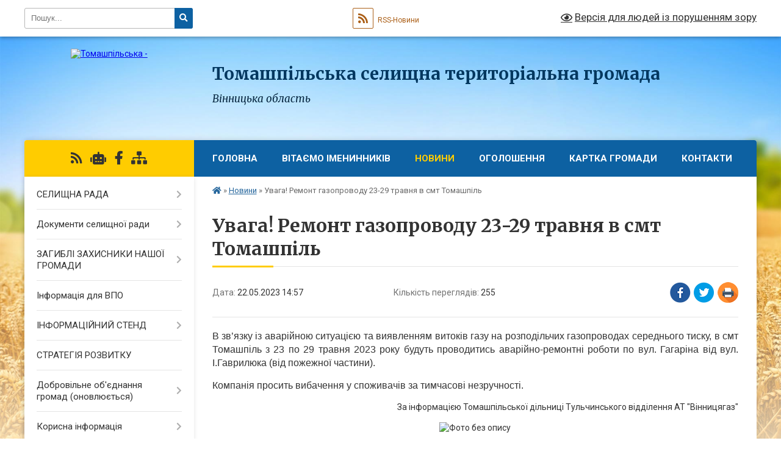

--- FILE ---
content_type: text/html; charset=UTF-8
request_url: https://tom.gov.ua/news/1684756649/
body_size: 17497
content:
<!DOCTYPE html>
<html lang="uk">
<head>
	<!--[if IE]><meta http-equiv="X-UA-Compatible" content="IE=edge"><![endif]-->
	<meta charset="utf-8">
	<meta name="viewport" content="width=device-width, initial-scale=1">
	<!--[if IE]><script>
		document.createElement('header');
		document.createElement('nav');
		document.createElement('main');
		document.createElement('section');
		document.createElement('article');
		document.createElement('aside');
		document.createElement('footer');
		document.createElement('figure');
		document.createElement('figcaption');
	</script><![endif]-->
	<title>Увага! Ремонт газопроводу 23-29 травня в смт Томашпіль | Томашпільська селищна територіальна громада Вінницька область</title>
	<meta name="description" content="В зв&amp;rsquo;язку із аварійною ситуацією та виявленням витоків газу на розподільчих газопроводах середнього тиску, в смт Томашпіль з 23 по 29 травня 2023 року будуть проводитись аварійно-ремонтні роботи по вул. Гагаріна від вул. І.Гаврилюка (">
	<meta name="keywords" content="Увага!, Ремонт, газопроводу, 23-29, травня, в, смт, Томашпіль, |, Томашпільська, селищна, територіальна, громада, Вінницька, область">

	
		<meta property="og:image" content="https://rada.info/upload/users_files/04326218/89955cb54d303255d2199a6234594970.jpg">
	<meta property="og:image:width" content="672">
	<meta property="og:image:height" content="305">
			<meta property="og:title" content="Увага! Ремонт газопроводу 23-29 травня в смт Томашпіль">
			<meta property="og:description" content="В зв&amp;rsquo;язку із аварійною ситуацією та виявленням витоків газу на розподільчих газопроводах середнього тиску, в смт Томашпіль з 23 по 29 травня 2023 року будуть проводитись аварійно-ремонтні роботи по вул. Гагаріна від вул. І.Гаврилюка (від пожежної частини).">
			<meta property="og:type" content="article">
	<meta property="og:url" content="https://tom.gov.ua/news/1684756649/">
		
		<link rel="apple-touch-icon" sizes="57x57" href="https://gromada.org.ua/apple-icon-57x57.png">
	<link rel="apple-touch-icon" sizes="60x60" href="https://gromada.org.ua/apple-icon-60x60.png">
	<link rel="apple-touch-icon" sizes="72x72" href="https://gromada.org.ua/apple-icon-72x72.png">
	<link rel="apple-touch-icon" sizes="76x76" href="https://gromada.org.ua/apple-icon-76x76.png">
	<link rel="apple-touch-icon" sizes="114x114" href="https://gromada.org.ua/apple-icon-114x114.png">
	<link rel="apple-touch-icon" sizes="120x120" href="https://gromada.org.ua/apple-icon-120x120.png">
	<link rel="apple-touch-icon" sizes="144x144" href="https://gromada.org.ua/apple-icon-144x144.png">
	<link rel="apple-touch-icon" sizes="152x152" href="https://gromada.org.ua/apple-icon-152x152.png">
	<link rel="apple-touch-icon" sizes="180x180" href="https://gromada.org.ua/apple-icon-180x180.png">
	<link rel="icon" type="image/png" sizes="192x192"  href="https://gromada.org.ua/android-icon-192x192.png">
	<link rel="icon" type="image/png" sizes="32x32" href="https://gromada.org.ua/favicon-32x32.png">
	<link rel="icon" type="image/png" sizes="96x96" href="https://gromada.org.ua/favicon-96x96.png">
	<link rel="icon" type="image/png" sizes="16x16" href="https://gromada.org.ua/favicon-16x16.png">
	<link rel="manifest" href="https://gromada.org.ua/manifest.json">
	<meta name="msapplication-TileColor" content="#ffffff">
	<meta name="msapplication-TileImage" content="https://gromada.org.ua/ms-icon-144x144.png">
	<meta name="theme-color" content="#ffffff">
	
	<meta name=
		<meta name="robots" content="">
	
	<link rel="preconnect" href="https://fonts.googleapis.com">
	<link rel="preconnect" href="https://fonts.gstatic.com" crossorigin>
	<link href="https://fonts.googleapis.com/css?family=Merriweather:400i,700|Roboto:400,400i,700,700i&amp;subset=cyrillic-ext" rel="stylesheet">

    <link rel="preload" href="https://cdnjs.cloudflare.com/ajax/libs/font-awesome/5.9.0/css/all.min.css" as="style">
	<link rel="stylesheet" href="https://cdnjs.cloudflare.com/ajax/libs/font-awesome/5.9.0/css/all.min.css" integrity="sha512-q3eWabyZPc1XTCmF+8/LuE1ozpg5xxn7iO89yfSOd5/oKvyqLngoNGsx8jq92Y8eXJ/IRxQbEC+FGSYxtk2oiw==" crossorigin="anonymous" referrerpolicy="no-referrer" />
	
    <link rel="preload" href="//gromada.org.ua/themes/nature/css/styles_vip.css?v=3.31" as="style">
	<link rel="stylesheet" href="//gromada.org.ua/themes/nature/css/styles_vip.css?v=3.31">
	<link rel="stylesheet" href="//gromada.org.ua/themes/nature/css/77/theme_vip.css?v=1769205132">
	
		<!--[if lt IE 9]>
	<script src="https://oss.maxcdn.com/html5shiv/3.7.2/html5shiv.min.js"></script>
	<script src="https://oss.maxcdn.com/respond/1.4.2/respond.min.js"></script>
	<![endif]-->
	<!--[if gte IE 9]>
	<style type="text/css">
		.gradient { filter: none; }
	</style>
	<![endif]-->

</head>
<body class="">

	<a href="#top_menu" class="skip-link link" aria-label="Перейти до головного меню (Alt+1)" accesskey="1">Перейти до головного меню (Alt+1)</a>
	<a href="#left_menu" class="skip-link link" aria-label="Перейти до бічного меню (Alt+2)" accesskey="2">Перейти до бічного меню (Alt+2)</a>
    <a href="#main_content" class="skip-link link" aria-label="Перейти до головного вмісту (Alt+3)" accesskey="3">Перейти до текстового вмісту (Alt+3)</a>



		<div id="all_screen">

						<section class="search_menu">
				<div class="wrap">
					<div class="row">
						<div class="grid-25 fl">
							<form action="https://tom.gov.ua/search/" class="search">
								<input type="text" name="q" value="" placeholder="Пошук..." aria-label="Введіть пошукову фразу" required>
								<button type="submit" name="search" value="y" aria-label="Натисніть для здійснення пошуку"><i class="fa fa-search"></i></button>
							</form>
							<a id="alt_version_eye" href="#" title="Версія для людей із порушенням зору" onclick="return set_special('814c5e7f281ba57920a05e6b7d27bb7accfd6b69');"><i class="far fa-eye"></i></a>
						</div>
						<div class="grid-75">
							<div class="row">
								<div class="grid-25" style="padding-top: 13px;">
									<div id="google_translate_element"></div>
								</div>
								<div class="grid-25" style="padding-top: 13px;">
									<a href="https://gromada.org.ua/rss/77/" class="rss" title="RSS-стрічка"><span><i class="fa fa-rss"></i></span> RSS-Новини</a>
								</div>
								<div class="grid-50 alt_version_block">

									<div class="alt_version">
										<a href="#" class="set_special_version" onclick="return set_special('814c5e7f281ba57920a05e6b7d27bb7accfd6b69');"><i class="far fa-eye"></i> Версія для людей із порушенням зору</a>
									</div>

								</div>
								<div class="clearfix"></div>
							</div>
						</div>
						<div class="clearfix"></div>
					</div>
				</div>
			</section>
			
			<header>
				<div class="wrap">
					<div class="row">

						<div class="grid-25 logo fl">
							<a href="https://tom.gov.ua/" id="logo">
								<img src="https://rada.info/upload/users_files/04326218/gerb/AO1a.png" alt="Томашпільська - ">
							</a>
						</div>
						<div class="grid-75 title fr">
							<div class="slogan_1">Томашпільська селищна територіальна громада</div>
							<div class="slogan_2">Вінницька область</div>
						</div>
						<div class="clearfix"></div>

					</div>
				</div>
			</header>

			<div class="wrap">
				<section class="middle_block">

					<div class="row">
						<div class="grid-75 fr">
							<nav class="main_menu" id="top_menu">
								<ul>
																		<li class="">
										<a href="https://tom.gov.ua/main/">Головна</a>
																													</li>
																		<li class="">
										<a href="https://tom.gov.ua/vitannya-09-09-19-25-01-2016/">Вітаємо іменинників</a>
																													</li>
																		<li class="active">
										<a href="https://tom.gov.ua/news/">Новини</a>
																													</li>
																		<li class="">
										<a href="https://tom.gov.ua/more_news/">Оголошення</a>
																													</li>
																		<li class="">
										<a href="https://tom.gov.ua/structure/">Картка громади</a>
																													</li>
																		<li class="">
										<a href="https://tom.gov.ua/feedback/">Контакти</a>
																													</li>
																										</ul>

								<button class="menu-button" id="open-button" tabindex="-1"><i class="fas fa-bars"></i> Меню сайту</button>

							</nav>
							<div class="clearfix"></div>

														<section class="bread_crumbs">
								<div xmlns:v="http://rdf.data-vocabulary.org/#"><a href="https://tom.gov.ua/" title="Головна сторінка"><i class="fas fa-home"></i></a> &raquo; <a href="https://tom.gov.ua/news/" aria-current="page">Новини</a>  &raquo; <span>Увага! Ремонт газопроводу 23-29 травня в смт Томашпіль</span></div>
							</section>
							
							<main id="main_content">

																											<h1>Увага! Ремонт газопроводу 23-29 травня в смт Томашпіль</h1>


<div class="row">
	<div class="grid-30 one_news_date">
		Дата: <span>22.05.2023 14:57</span>
	</div>
	<div class="grid-30 one_news_count">
		Кількість переглядів: <span>255</span>
	</div>
		<div class="grid-30 one_news_socials">
		<button class="social_share" data-type="fb" aria-label="Поширити у Фейсбук"><img src="//gromada.org.ua/themes/nature/img/share/fb.png" alt="Іконака Фейсбук"></button>
		<button class="social_share" data-type="tw" aria-label="Поширити у Твітер"><img src="//gromada.org.ua/themes/nature/img/share/tw.png" alt="Іконка Твітер"></button>
		<button class="print_btn" onclick="window.print();" aria-label="Надрукувати"><img src="//gromada.org.ua/themes/nature/img/share/print.png" alt="Іконка принтеру"></button>
	</div>
		<div class="clearfix"></div>
</div>

<hr>

<p style="text-align: justify;"><span style="font-size:16px;"><span style="font-family:Tahoma,Geneva,sans-serif;">В зв&rsquo;язку із аварійною ситуацією та виявленням витоків газу на розподільчих газопроводах середнього тиску, в смт Томашпіль з 23 по 29 травня 2023 року будуть проводитись аварійно-ремонтні роботи по вул. Гагаріна від вул. І.Гаврилюка (від пожежної частини).</span></span></p>

<p><span style="font-family:Tahoma,Geneva,sans-serif;"><span style="font-size:16px;">Компанія просить вибачення у споживачів за тимчасові незручності.</span></span></p>

<p style="text-align: right;">За інформацією Томашпільської дільниці Тульчинського відділення АТ &quot;Вінницягаз&quot;</p>

<p style="text-align: center;"><img alt="Фото без опису"  alt="" src="https://rada.info/upload/users_files/04326218/89955cb54d303255d2199a6234594970.jpg" style="width: 450px; height: 204px;" /></p>
<div class="clearfix"></div>

<hr>



<p><a href="https://tom.gov.ua/news/" class="btn btn-grey">&laquo; повернутися</a></p>																	
							</main>
						</div>
						<div class="grid-25 fl">

							<div class="project_name">
								<a href="https://gromada.org.ua/rss/77/" rel="nofollow" target="_blank" title="RSS-стрічка новин сайту"><i class="fas fa-rss"></i></a>
																<a href="https://tom.gov.ua/feedback/#chat_bot" title="Наша громада в смартфоні"><i class="fas fa-robot"></i></a>
																																<a href="https://www.facebook.com/groups/1856798434550579/?ref=bookmarks" rel="nofollow" target="_blank" title="Приєднуйтесь до нас у Facebook"><i class="fab fa-facebook-f"></i></a>																								<a href="https://tom.gov.ua/sitemap/" title="Мапа сайту"><i class="fas fa-sitemap"></i></a>
							</div>
							<aside class="left_sidebar">
				
								
																<nav class="sidebar_menu" id="left_menu">
									<ul>
																				<li class=" has-sub">
											<a href="https://tom.gov.ua/golova-selischnoi-radi-09-03-32-26-08-2014/">СЕЛИЩНА РАДА</a>
																						<button onclick="return show_next_level(this);" aria-label="Показати підменю"></button>
																																	<i class="fa fa-chevron-right"></i>
											<ul>
																								<li class="">
													<a href="https://tom.gov.ua/golova-selischnoi-radi-13-47-04-05-02-2018/">Голова селищної ради</a>
																																						</li>
																								<li class=" has-sub">
													<a href="https://tom.gov.ua/aparat-selischnoi-radi-13-49-24-05-02-2018/">Апарат селищної ради</a>
																										<button onclick="return show_next_level(this);" aria-label="Показати підменю"></button>
																																							<i class="fa fa-chevron-right"></i>
													<ul>
																												<li><a href="https://tom.gov.ua/pravila-vnutrishnogo-trudovogo-rozporyadku-16-29-06-22-05-2025/">Правила внутрішнього трудового розпорядку</a></li>
																																									</ul>
																									</li>
																								<li class=" has-sub">
													<a href="https://tom.gov.ua/deputatskij-korpus-10-43-57-26-08-2014/">Депутатський корпус</a>
																										<button onclick="return show_next_level(this);" aria-label="Показати підменю"></button>
																																							<i class="fa fa-chevron-right"></i>
													<ul>
																												<li><a href="https://tom.gov.ua/postijni-komisii-08-56-32-21-11-2017/">Постійні комісії</a></li>
																												<li><a href="https://tom.gov.ua/postijni-komisii-08-16-40-22-11-2024/">Плани засідань постійний комісій</a></li>
																												<li><a href="https://tom.gov.ua/protokoli-postijnih-komisij-11-36-45-19-11-2024/">Протоколи постійних комісій та висновки і рекомендації</a></li>
																																									</ul>
																									</li>
																								<li class=" has-sub">
													<a href="https://tom.gov.ua/vikonavchij-komitet-10-49-31-26-08-2014/">Виконавчий комітет</a>
																										<button onclick="return show_next_level(this);" aria-label="Показати підменю"></button>
																																							<i class="fa fa-chevron-right"></i>
													<ul>
																												<li><a href="https://tom.gov.ua/rishennya-2016-rik-11-21-30-07-03-2017/">Рішення 2015-2016 рік</a></li>
																												<li><a href="https://tom.gov.ua/poryadok-dennij-11-30-09-07-03-2017/">Порядок денний чергового засідання</a></li>
																												<li><a href="https://tom.gov.ua/rishennya-vikonavchogo-komitetu-16-14-52-12-02-2019/">Рішення виконавчого комітету</a></li>
																																									</ul>
																									</li>
																								<li class=" has-sub">
													<a href="https://tom.gov.ua/strukturni-pidrozdili-10-11-22-26-05-2025/">Структурні підрозділи</a>
																										<button onclick="return show_next_level(this);" aria-label="Показати підменю"></button>
																																							<i class="fa fa-chevron-right"></i>
													<ul>
																												<li><a href="https://tom.gov.ua/sluzhba-u-spravah-ditej-10-12-38-26-05-2025/">Служба у справах дітей</a></li>
																												<li><a href="https://tom.gov.ua/finansove-upravlinnya-11-38-23-09-12-2025/">Фінансове управління</a></li>
																												<li><a href="https://tom.gov.ua/sektor-mistobuduvannya-ta-arhitekturi-11-38-48-09-12-2025/">Сектор містобудування та архітектури</a></li>
																												<li><a href="https://tom.gov.ua/viddil-osviti-11-54-21-09-12-2025/">Відділ освіти, спорту, культури та туризму</a></li>
																																									</ul>
																									</li>
																																			</ul>
																					</li>
																				<li class=" has-sub">
											<a href="https://tom.gov.ua/docs/">Документи селищної ради</a>
																						<button onclick="return show_next_level(this);" aria-label="Показати підменю"></button>
																																	<i class="fa fa-chevron-right"></i>
											<ul>
																								<li class="">
													<a href="https://tom.gov.ua/statut-08-17-57-16-05-2017/">СТАТУТ</a>
																																						</li>
																								<li class="">
													<a href="https://tom.gov.ua/reglament-15-33-14-12-05-2017/">РЕГЛАМЕНТ</a>
																																						</li>
																								<li class="">
													<a href="https://tom.gov.ua/rishennya-sesij-08-52-35-28-01-2019/">Рішення сесій</a>
																																						</li>
																								<li class=" has-sub">
													<a href="https://tom.gov.ua/rishennya-selischnoi-radi-11-19-20-26-08-2014/">Рішення селищної ради 7 скликання</a>
																										<button onclick="return show_next_level(this);" aria-label="Показати підменю"></button>
																																							<i class="fa fa-chevron-right"></i>
													<ul>
																												<li><a href="https://tom.gov.ua/miscevi-podatki-ta-zbori-na-2016-rik-08-56-33-03-02-2016/">Місцеві податки та збори на 2016 рік</a></li>
																												<li><a href="https://tom.gov.ua/1-sesiya-7-sklikannya-13-00-45-23-06-2016/">1 сесія 7 скликання</a></li>
																												<li><a href="https://tom.gov.ua/2-sesiya-7-sklikannya-13-01-16-23-06-2016/">2 сесія 7 скликання</a></li>
																												<li><a href="https://tom.gov.ua/3-sesiya-7-sklikannya-13-01-48-23-06-2016/">3 сесія 7 скликання</a></li>
																												<li><a href="https://tom.gov.ua/4-sesiya-7-sklikannya-13-02-15-23-06-2016/">4 сесія 7 скликання</a></li>
																												<li><a href="https://tom.gov.ua/5-sesiya-7-sklikannya-13-02-40-23-06-2016/">5 сесія 7 скликання</a></li>
																												<li><a href="https://tom.gov.ua/6-sesiya-7-sklikannya-13-03-10-23-06-2016/">6 сесія 7 скликання</a></li>
																												<li><a href="https://tom.gov.ua/7-sesiya-7-sklikannya-13-03-46-23-06-2016/">7 сесія 7 скликання</a></li>
																												<li><a href="https://tom.gov.ua/8-sesiya-7-sklikannya-09-40-19-22-07-2016/">8 сесія 7 скликання</a></li>
																												<li><a href="https://tom.gov.ua/9-sesiya-7-sklikannya-11-27-51-09-09-2016/">9 сесія 7 скликання</a></li>
																												<li><a href="https://tom.gov.ua/10-sesiya-7-sklikannya-11-28-55-09-09-2016/">10 сесія 7 скликання</a></li>
																												<li><a href="https://tom.gov.ua/11-sesiya-7-sklikannya-11-29-24-09-09-2016/">11 сесія 7 скликання</a></li>
																												<li><a href="https://tom.gov.ua/12-sesiya-7-sklikannya-11-29-56-09-09-2016/">12 сесія 7 скликання</a></li>
																												<li><a href="https://tom.gov.ua/13-sesiya-7-sklikannya-13-54-06-26-10-2016/">13 сесія 7 скликання</a></li>
																												<li><a href="https://tom.gov.ua/14-sesiya-7-sklikannya-13-54-34-26-10-2016/">14 сесія 7 скликання</a></li>
																												<li><a href="https://tom.gov.ua/15-sesiya-7-sklikannya-11-18-24-01-12-2016/">15 сесія 7 скликання</a></li>
																												<li><a href="https://tom.gov.ua/rishennya-selischnoi-radi-8-sklikannya-10-13-14-17-01-2017/">УЧАСТЬ ДЕПУТАТІВ В ПЛЕНАРНИХ ЗАСІДАННЯХ</a></li>
																																									</ul>
																									</li>
																								<li class="">
													<a href="https://tom.gov.ua/rishennya-vikonavchogo-komitetu-15-01-54-12-02-2019/">Рішення виконавчого комітету</a>
																																						</li>
																								<li class="">
													<a href="https://tom.gov.ua/videozapis-zasidannya-sesii-14-20-55-24-09-2024/">Відеозапис засідання сесій</a>
																																						</li>
																								<li class="">
													<a href="https://tom.gov.ua/poryadok-dennij-zasidannya-sesii-13-38-05-20-03-2017/">Питання до розгляду сесії</a>
																																						</li>
																								<li class="">
													<a href="https://tom.gov.ua/komunalne-majno-13-43-58-23-05-2025/">Комунальне майно</a>
																																						</li>
																																			</ul>
																					</li>
																				<li class=" has-sub">
											<a href="https://tom.gov.ua/zagibli-zahisniki-10-17-53-05-10-2023/">ЗАГИБЛІ ЗАХИСНИКИ НАШОЇ ГРОМАДИ</a>
																						<button onclick="return show_next_level(this);" aria-label="Показати підменю"></button>
																																	<i class="fa fa-chevron-right"></i>
											<ul>
																								<li class="">
													<a href="https://tom.gov.ua/savanchuk-viktor-jurijovich-10-33-01-05-10-2023/">Саванчук Віктор Юрійович</a>
																																						</li>
																								<li class="">
													<a href="https://tom.gov.ua/gavriljuk-igor-volodimirovich-10-36-53-05-10-2023/">Гаврилюк Ігор Володимирович</a>
																																						</li>
																								<li class="">
													<a href="https://tom.gov.ua/dubchak-anatolij-anatolijovich-10-40-23-05-10-2023/">Дубчак Анатолій Анатолійович</a>
																																						</li>
																								<li class="">
													<a href="https://tom.gov.ua/gladij-oleksandr-vitalijovich-10-43-10-05-10-2023/">Гладій Олександр Віталійович</a>
																																						</li>
																								<li class="">
													<a href="https://tom.gov.ua/tarabanov-vadim-oleksandrovich-10-46-45-05-10-2023/">Тарабанов Вадим Олександрович</a>
																																						</li>
																								<li class="">
													<a href="https://tom.gov.ua/bilik-pavlo-pantelejovich-10-49-28-05-10-2023/">Білік Павло Пантелейович</a>
																																						</li>
																								<li class="">
													<a href="https://tom.gov.ua/kiba-sergij-volodimirovich-10-42-31-09-07-2024/">Киба Сергій Володимирович</a>
																																						</li>
																								<li class="">
													<a href="https://tom.gov.ua/zagorodnjuk-oleksandr-volodimirovich-10-51-51-05-10-2023/">Загороднюк Олександр Володимирович</a>
																																						</li>
																								<li class="">
													<a href="https://tom.gov.ua/kovalchuk-vadim-vitalijovich-10-54-39-05-10-2023/">Ковальчук Вадим Віталійович</a>
																																						</li>
																								<li class="">
													<a href="https://tom.gov.ua/kushnir-roman-ivanovich-10-56-42-05-10-2023/">Кушнір Роман Іванович</a>
																																						</li>
																								<li class="">
													<a href="https://tom.gov.ua/bordenjuk-sergij-pilipovich-10-59-38-05-10-2023/">Борденюк Сергій Пилипович</a>
																																						</li>
																								<li class="">
													<a href="https://tom.gov.ua/bojko-igor-valerijovich-11-02-04-05-10-2023/">Бойко Ігор Валерійович</a>
																																						</li>
																								<li class="">
													<a href="https://tom.gov.ua/chornij-yan-ivanovich-11-11-04-05-10-2023/">Чорний Ян Іванович</a>
																																						</li>
																								<li class="">
													<a href="https://tom.gov.ua/ziniv-oleksandr-vasilovich-11-16-23-05-10-2023/">Зінів Олександр Васильович</a>
																																						</li>
																								<li class="">
													<a href="https://tom.gov.ua/mikolajchuk-valerij-volodimirovich-11-18-19-05-10-2023/">Миколайчук Валерій Володимирович</a>
																																						</li>
																								<li class="">
													<a href="https://tom.gov.ua/grigorec-vladislav-volodimirovich-11-20-21-05-10-2023/">Григорець Владислав Володимирович</a>
																																						</li>
																								<li class="">
													<a href="https://tom.gov.ua/palij-volodimir-oleksandrovich-11-22-48-05-10-2023/">Палій Володимир Олександрович</a>
																																						</li>
																								<li class="">
													<a href="https://tom.gov.ua/bandish-valerij-mihajlovich-11-25-37-05-10-2023/">Бандиш Валерій Михайлович</a>
																																						</li>
																								<li class="">
													<a href="https://tom.gov.ua/safin-anatolij-volodimirovich-11-28-19-05-10-2023/">Сафін Анатолій Володимирович</a>
																																						</li>
																								<li class="">
													<a href="https://tom.gov.ua/zadoya-volodimir-viktorovich-11-31-09-05-10-2023/">Задоя Володимир Вікторович</a>
																																						</li>
																								<li class="">
													<a href="https://tom.gov.ua/kosharinskij-oleg-vitalijovich-11-32-56-05-10-2023/">Кошаринський Олег Віталійович</a>
																																						</li>
																								<li class="">
													<a href="https://tom.gov.ua/gavriljuk-igor-anatolijovich-11-34-34-05-10-2023/">Гаврилюк Ігор Анатолійович</a>
																																						</li>
																								<li class="">
													<a href="https://tom.gov.ua/kozak-dmitro-tarasovich-11-37-33-05-10-2023/">Козак Дмитро Тарасович</a>
																																						</li>
																								<li class="">
													<a href="https://tom.gov.ua/skoruk-oleksandr-petrovich-11-39-40-05-10-2023/">Скорук Олександр Петрович</a>
																																						</li>
																								<li class="">
													<a href="https://tom.gov.ua/olijnik-gennadij-mikolajovich-11-44-16-05-10-2023/">Олійник Геннадій Миколайович</a>
																																						</li>
																								<li class="">
													<a href="https://tom.gov.ua/pasichnik-anatolij-mikolajovich-11-45-51-05-10-2023/">Пасічник Анатолій Миколайович</a>
																																						</li>
																								<li class="">
													<a href="https://tom.gov.ua/vilyanskij-volodimir-anatolijovich-08-33-30-22-07-2024/">Вилянський Володимир Анатолійович</a>
																																						</li>
																								<li class="">
													<a href="https://tom.gov.ua/voloshin-grigorij-ivanovich-11-47-40-05-10-2023/">Волошин Григорій Іванович</a>
																																						</li>
																								<li class="">
													<a href="https://tom.gov.ua/chornopiskij-oleksandr-borisovich-11-49-24-05-10-2023/">Чорнопиский Олександр Борисович</a>
																																						</li>
																								<li class="">
													<a href="https://tom.gov.ua/vasalatij-oleksandr-volodimirovich-11-51-26-05-10-2023/">Васалатій Олександр Володимирович</a>
																																						</li>
																								<li class="">
													<a href="https://tom.gov.ua/govtvyan-volodimir-volodimirovich-11-53-08-05-10-2023/">Говтвян Володимир Володимирович</a>
																																						</li>
																								<li class="">
													<a href="https://tom.gov.ua/reznik-oleksandr-sergijovich-11-55-21-05-10-2023/">Резнік Олександр Сергійович</a>
																																						</li>
																								<li class="">
													<a href="https://tom.gov.ua/lozinskij-mikola-mihajlovich-11-57-24-05-10-2023/">Лозінський Микола Михайлович</a>
																																						</li>
																								<li class="">
													<a href="https://tom.gov.ua/yanchuk-volodimir-anatolijovich-11-45-13-01-11-2023/">Янчук Володимир Анатолійович</a>
																																						</li>
																								<li class="">
													<a href="https://tom.gov.ua/krasij-stanislav-vyacheslavovich-11-48-45-01-11-2023/">Красій Станіслав В'ячеславович</a>
																																						</li>
																								<li class="">
													<a href="https://tom.gov.ua/bojko-sergij-mikolajovich-11-50-45-01-11-2023/">Бойко Сергій Миколайович</a>
																																						</li>
																								<li class="">
													<a href="https://tom.gov.ua/melnik-valerij-vasilovich-15-06-14-29-02-2024/">Мельник Валерій Васильович</a>
																																						</li>
																								<li class="">
													<a href="https://tom.gov.ua/reshetnik-volodimir-ivanovich-15-14-42-29-02-2024/">Решетник Володимир Іванович</a>
																																						</li>
																								<li class="">
													<a href="https://tom.gov.ua/beril-artem-stepanovich-15-18-05-29-02-2024/">Беріл Артем Степанович</a>
																																						</li>
																								<li class="">
													<a href="https://tom.gov.ua/bolshakov-oleksij-igorovich-12-00-03-27-03-2024/">Большаков Олексій Ігорович</a>
																																						</li>
																								<li class="">
													<a href="https://tom.gov.ua/lucishen-denis-romanovich-12-04-38-27-03-2024/">Луцишен Денис Романович</a>
																																						</li>
																								<li class="">
													<a href="https://tom.gov.ua/solyar-valerij-ivanovich-12-06-53-27-03-2024/">Соляр Валерій Іванович</a>
																																						</li>
																								<li class="">
													<a href="https://tom.gov.ua/kabak-anatolij-volodimirovich-12-10-55-27-03-2024/">Кабак Анатолій Володимирович</a>
																																						</li>
																								<li class="">
													<a href="https://tom.gov.ua/severin-mikola-valerijovich-12-08-26-27-03-2024/">Северин Микола Валерійович</a>
																																						</li>
																								<li class="">
													<a href="https://tom.gov.ua/lozickij-sergij-viktorovich-12-09-40-27-03-2024/">Лозіцький Сергій Вікторович</a>
																																						</li>
																								<li class="">
													<a href="https://tom.gov.ua/ryabenko-igor-kostyantinovich-10-37-55-09-07-2024/">Рябенко Ігор Костянтинович</a>
																																						</li>
																								<li class="">
													<a href="https://tom.gov.ua/shulikov-gennadij-leonidovich-10-40-41-09-07-2024/">Шуліков Геннадій Леонідович</a>
																																						</li>
																								<li class="">
													<a href="https://tom.gov.ua/dolenko-ivan-gennadijovich-10-58-47-09-07-2024/">Доленко Іван Геннадійович</a>
																																						</li>
																								<li class="">
													<a href="https://tom.gov.ua/pustovit-oleksandr-vitalijovich-11-02-39-09-07-2024/">Пустовіт Олександр Віталійович</a>
																																						</li>
																								<li class="">
													<a href="https://tom.gov.ua/olefir-pavlo-volodimirovich-11-05-53-09-07-2024/">Олефір Павло Володимирович</a>
																																						</li>
																								<li class="">
													<a href="https://tom.gov.ua/pastuhov-oleksandr-jurijovich-08-31-08-22-07-2024/">Пастухов Олександр Юрійович</a>
																																						</li>
																								<li class="">
													<a href="https://tom.gov.ua/lisnij-vasil-sergijovich-14-34-11-15-08-2024/">Лісний Василь Сергійович</a>
																																						</li>
																								<li class="">
													<a href="https://tom.gov.ua/berman-daniil-oleksandrovich-14-36-38-15-08-2024/">Берман Даніїл Олександрович</a>
																																						</li>
																								<li class="">
													<a href="https://tom.gov.ua/shestopalko-mikola-jurijovich-13-38-28-11-10-2024/">Шестопалько Микола Юрійович</a>
																																						</li>
																								<li class="">
													<a href="https://tom.gov.ua/vakaruk-stepan-vitalijovich-13-40-49-11-10-2024/">Вакарук Степан Віталійович</a>
																																						</li>
																								<li class="">
													<a href="https://tom.gov.ua/melnik-sergij-sergijovich-10-23-30-31-12-2024/">Мельник Сергій Сергійович</a>
																																						</li>
																								<li class="">
													<a href="https://tom.gov.ua/mazur-yaroslav-stepanovich-10-24-32-31-12-2024/">Мазур Ярослав Степанович</a>
																																						</li>
																								<li class="">
													<a href="https://tom.gov.ua/prokopiv-mihajlo-petrovich-11-00-19-25-09-2025/">Прокопів Михайло Петрович</a>
																																						</li>
																								<li class="">
													<a href="https://tom.gov.ua/kopichenskij-ruslan-grigorovich-11-09-23-25-09-2025/">Копиченський Руслан Григорович</a>
																																						</li>
																								<li class="">
													<a href="https://tom.gov.ua/juzvak-vitalij-ivanovich-11-14-28-25-09-2025/">Юзвак Віталій Іванович</a>
																																						</li>
																								<li class="">
													<a href="https://tom.gov.ua/gusak-ivan-vitalijovich-11-40-31-25-09-2025/">Гусак Іван Віталійович</a>
																																						</li>
																								<li class="">
													<a href="https://tom.gov.ua/babij-mikola-mikolajovich-11-46-09-25-09-2025/">Бабій Микола Миколайович</a>
																																						</li>
																								<li class="">
													<a href="https://tom.gov.ua/bilmak-taras-jurijovich-10-25-58-31-12-2024/">Більмак Тарас Юрійович</a>
																																						</li>
																								<li class="">
													<a href="https://tom.gov.ua/vishnivskij-jurij-anatolijovich-09-31-35-08-10-2025/">Вишнівський Юрій Анатолійович</a>
																																						</li>
																								<li class="">
													<a href="https://tom.gov.ua/sakal-anatolij-viktorovich-10-27-07-31-12-2024/">Сакал Анатолій Вікторович</a>
																																						</li>
																								<li class="">
													<a href="https://tom.gov.ua/nagirnyak-ivan-vasilovich-10-28-15-31-12-2024/">Нагірняк Іван Васильович</a>
																																						</li>
																								<li class="">
													<a href="https://tom.gov.ua/provotorov-vadim-mikolajovich-10-29-25-31-12-2024/">Провоторов Вадим Миколайович</a>
																																						</li>
																								<li class="">
													<a href="https://tom.gov.ua/skripnik-oleksandr-volodimirovich-15-53-01-02-04-2025/">Скрипник Олександр Володимирович</a>
																																						</li>
																								<li class="">
													<a href="https://tom.gov.ua/marunevich-oleksandr-anatolijovich-15-56-24-02-04-2025/">Маруневич Олександр Анатолійович</a>
																																						</li>
																																			</ul>
																					</li>
																				<li class="">
											<a href="https://tom.gov.ua/dlya-vpo-15-41-51-08-08-2022/">Інформація для ВПО</a>
																																</li>
																				<li class=" has-sub">
											<a href="https://tom.gov.ua/informacijnij-stend-11-16-42-08-06-2022/">ІНФОРМАЦІЙНИЙ СТЕНД</a>
																						<button onclick="return show_next_level(this);" aria-label="Показати підменю"></button>
																																	<i class="fa fa-chevron-right"></i>
											<ul>
																								<li class="">
													<a href="https://tom.gov.ua/investicijnij-pasport-11-40-34-02-10-2025/">Інвестиційний паспорт</a>
																																						</li>
																								<li class="">
													<a href="https://tom.gov.ua/abiturientu-2023-16-23-46-23-03-2023/">Абітурієнту</a>
																																						</li>
																								<li class="">
													<a href="https://tom.gov.ua/mozhlivosti-dlya-rozvitku-08-38-05-22-08-2023/">Можливості для розвитку</a>
																																						</li>
																																			</ul>
																					</li>
																				<li class="">
											<a href="https://tom.gov.ua/strategiya-rozvitku-09-31-27-15-02-2018/">СТРАТЕГІЯ РОЗВИТКУ</a>
																																</li>
																				<li class=" has-sub">
											<a href="https://tom.gov.ua/dobrovilne-obednannya-teritorialnih-gromad-14-36-53-12-05-2015/">Добровільне об'єднання громад (оновлюється)</a>
																						<button onclick="return show_next_level(this);" aria-label="Показати підменю"></button>
																																	<i class="fa fa-chevron-right"></i>
											<ul>
																								<li class="">
													<a href="https://tom.gov.ua/v-dopomogu-starosti-11-38-25-10-03-2017/">В допомогу старості</a>
																																						</li>
																								<li class="">
													<a href="https://tom.gov.ua/zapitannyavidpovidi-16-10-48-25-03-2016/">Запитання-відповіді</a>
																																						</li>
																																			</ul>
																					</li>
																				<li class=" has-sub">
											<a href="https://tom.gov.ua/korisna-informaciya-16-31-08-12-05-2015/">Корисна інформація</a>
																						<button onclick="return show_next_level(this);" aria-label="Показати підменю"></button>
																																	<i class="fa fa-chevron-right"></i>
											<ul>
																								<li class="">
													<a href="https://tom.gov.ua/gromadskij-bjudzhet-09-32-49-15-02-2018/">ГРОМАДСЬКИЙ БЮДЖЕТ</a>
																																						</li>
																								<li class="">
													<a href="https://tom.gov.ua/mista-partneri-13-42-19-08-04-2022/">Міста - партнери</a>
																																						</li>
																								<li class="">
													<a href="https://tom.gov.ua/e-deklaruvannya-dohodiv-posadovcyami-deputatami-08-58-40-05-02-2019/">Е- декларування доходів посадовцями, депутатами.</a>
																																						</li>
																								<li class="">
													<a href="https://tom.gov.ua/zrazki-zayavi-ta-deklaracii-dlya-otrimannya-subsidii-16-31-58-12-05-2015/">Зразки заяви та декларації для отримання субсидії</a>
																																						</li>
																								<li class="">
													<a href="https://tom.gov.ua/yak-pravilno-zapovniti-zayavu-ta-deklaraciju-dlya-otrimannya-subsidii-16-38-53-12-05-2015/">Як правильно заповнити заяву та декларацію для отримання субсидії</a>
																																						</li>
																								<li class="">
													<a href="https://tom.gov.ua/elektronne-deklaruvannya-2020-08-28-26-13-02-2020/">Електронне декларування 2020</a>
																																						</li>
																								<li class="">
													<a href="https://tom.gov.ua/marshruti-poslug-z-mentalnogo-zdorovya-v-tomashpilskij-gromadi-10-45-02-31-03-2025/">Маршрути послуг з ментального здоров'я в Томашпільській громаді</a>
																																						</li>
																								<li class="">
													<a href="https://tom.gov.ua/e-deklaruvannya-dohodiv-posadovcyami-deputatami-08-59-38-05-02-2019/">Е- декларування доходів посадовцями, депутатами</a>
																																						</li>
																								<li class="">
													<a href="https://tom.gov.ua/informacijnij-bjuleten-tomashpilska-gromada-16-32-50-04-07-2017/">Інформаційний бюлетень "ТОМАШПІЛЬСЬКА ГРОМАДА"</a>
																																						</li>
																								<li class="">
													<a href="https://tom.gov.ua/bezoplatna-vtorinna-pravova-dopomoga-11-40-15-23-02-2017/">Безоплатна вторинна правова допомога</a>
																																						</li>
																								<li class=" has-sub">
													<a href="https://tom.gov.ua/perejmenuvannya-vulic-16-36-24-04-11-2015/">ПЕРЕЙМЕНУВАННЯ ВУЛИЦЬ</a>
																										<button onclick="return show_next_level(this);" aria-label="Показати підменю"></button>
																																							<i class="fa fa-chevron-right"></i>
													<ul>
																												<li><a href="https://tom.gov.ua/perejmenovano-vulici-15-11-06-30-01-2016/">Перейменовано вулиці</a></li>
																												<li><a href="https://tom.gov.ua/nova-numeraciya-budinkiv-ta-sporud-perejmenovanih-vulic-08-13-14-10-03-2016/">Нова нумерація будинків та споруд перейменованих вулиць</a></li>
																																									</ul>
																									</li>
																								<li class="">
													<a href="https://tom.gov.ua/ochischennya-vladi-08-32-16-01-11-2016/">ОЧИЩЕННЯ ВЛАДИ</a>
																																						</li>
																								<li class="">
													<a href="https://tom.gov.ua/informaciya-pro-dohodi-08-27-26-27-04-2016/">Інформація про доходи</a>
																																						</li>
																																			</ul>
																					</li>
																				<li class=" has-sub">
											<a href="https://tom.gov.ua/doshkilni-navchalni-zakladi-17-34-45-13-08-2014/">Доступ до публічної інформації</a>
																						<button onclick="return show_next_level(this);" aria-label="Показати підменю"></button>
																																	<i class="fa fa-chevron-right"></i>
											<ul>
																								<li class="">
													<a href="https://tom.gov.ua/publichni-investicij-16-17-57-25-09-2025/">Публічні інвестицій</a>
																																						</li>
																								<li class="">
													<a href="https://tom.gov.ua/zvernennya-gromadyan-10-27-33-20-01-2022/">ЗВЕРНЕННЯ ГРОМАДЯН</a>
																																						</li>
																								<li class="">
													<a href="https://tom.gov.ua/vidkriti-dani-14-12-31-25-01-2022/">Відкриті дані</a>
																																						</li>
																								<li class="">
													<a href="https://tom.gov.ua/finansova-zvitnist-10-27-51-21-04-2023/">Фінансова звітність</a>
																																						</li>
																																			</ul>
																					</li>
																				<li class=" has-sub">
											<a href="https://tom.gov.ua/gromadski-sluhannya-14-22-17-20-11-2015/">Громадські слухання</a>
																						<button onclick="return show_next_level(this);" aria-label="Показати підменю"></button>
																																	<i class="fa fa-chevron-right"></i>
											<ul>
																								<li class="">
													<a href="https://tom.gov.ua/postanova-kabinetu-ministriv-ukraini-14-32-49-20-11-2015/">Постанова Кабінету Міністрів України</a>
																																						</li>
																								<li class="">
													<a href="https://tom.gov.ua/ogoloshennya-09-42-28-24-11-2015/">Оголошення</a>
																																						</li>
																																			</ul>
																					</li>
																				<li class=" has-sub">
											<a href="https://tom.gov.ua/cnap-09-30-36-30-08-2024/">ЦНАП</a>
																						<button onclick="return show_next_level(this);" aria-label="Показати підменю"></button>
																																	<i class="fa fa-chevron-right"></i>
											<ul>
																								<li class="">
													<a href="https://tom.gov.ua/grafik-roboti-09-34-20-30-08-2024/">ГРАФІК РОБОТИ</a>
																																						</li>
																								<li class="">
													<a href="https://tom.gov.ua/informacijni-ta-tehnologichni-kartki-administrativnih-poslug-09-33-16-30-08-2024/">Інформаційні та технологічні картки адміністративних послуг</a>
																																						</li>
																								<li class=" has-sub">
													<a href="https://tom.gov.ua/edine-vikno-veterana-09-32-35-30-08-2024/">Єдине вікно ВЕТЕРАНА</a>
																										<button onclick="return show_next_level(this);" aria-label="Показати підменю"></button>
																																							<i class="fa fa-chevron-right"></i>
													<ul>
																												<li><a href="https://tom.gov.ua/perelik-poslug-veteranam-09-47-49-30-08-2024/">Перелік послуг ветеранам</a></li>
																																									</ul>
																									</li>
																								<li class="">
													<a href="https://tom.gov.ua/normativnopravovi-akti-09-38-37-30-08-2024/">НОРМАТИВНО-ПРАВОВІ АКТИ</a>
																																						</li>
																								<li class="">
													<a href="https://tom.gov.ua/mobilnij-kejs-09-42-13-30-08-2024/">Мобільний кейс</a>
																																						</li>
																																			</ul>
																					</li>
																				<li class=" has-sub">
											<a href="https://tom.gov.ua/knp-tomashpilskij-cpmsd-10-14-33-27-08-2018/">КНП "Томашпільський ЦПМСД"</a>
																						<button onclick="return show_next_level(this);" aria-label="Показати підменю"></button>
																																	<i class="fa fa-chevron-right"></i>
											<ul>
																								<li class="">
													<a href="https://tom.gov.ua/medichni-novini-10-31-50-27-08-2018/">Медичні Новини</a>
																																						</li>
																																			</ul>
																					</li>
																				<li class=" has-sub">
											<a href="https://tom.gov.ua/osvita-11-03-37-11-12-2017/">Освіта</a>
																						<button onclick="return show_next_level(this);" aria-label="Показати підменю"></button>
																																	<i class="fa fa-chevron-right"></i>
											<ul>
																								<li class=" has-sub">
													<a href="https://tom.gov.ua/dostup-do-publichnoi-informacii-08-36-55-26-03-2025/">Доступ до публічної інформації</a>
																										<button onclick="return show_next_level(this);" aria-label="Показати підменю"></button>
																																							<i class="fa fa-chevron-right"></i>
													<ul>
																												<li><a href="https://tom.gov.ua/obgruntuvannya-tehnichnih-ta-yakisnih-harakteristik-predmetiv-zakupivli-na-2025-rik-15-05-33-22-01-2025/">Обгрунтування технічних  та якісних характеристик предметів закупівлі на 2025 рік</a></li>
																																									</ul>
																									</li>
																								<li class="">
													<a href="https://tom.gov.ua/shkoli-11-04-33-11-12-2017/">Школи</a>
																																						</li>
																								<li class="">
													<a href="https://tom.gov.ua/dityachi-sadki-11-04-53-11-12-2017/">Дошкільна освіта</a>
																																						</li>
																								<li class=" has-sub">
													<a href="https://tom.gov.ua/pozashkilna-osvita-11-05-27-11-12-2017/">Позашкільна освіта</a>
																										<button onclick="return show_next_level(this);" aria-label="Показати підменю"></button>
																																							<i class="fa fa-chevron-right"></i>
													<ul>
																												<li><a href="https://tom.gov.ua/budinok-dityachoi-tvorchosti-11-57-30-13-02-2018/">БУДИНОК ДИТЯЧОЇ ТВОРЧОСТІ</a></li>
																												<li><a href="https://tom.gov.ua/gandbolnij-klub-olimpik-12-06-40-13-05-2015/">Гандбольний клуб "Олімпік"</a></li>
																												<li><a href="https://tom.gov.ua/futbolnij-klub-tomashpil-11-21-58-27-10-2016/">Футбольний клуб "Томашпіль"</a></li>
																																									</ul>
																									</li>
																																			</ul>
																					</li>
																				<li class=" has-sub">
											<a href="https://tom.gov.ua/komunalne-pidpriemstvo-09-26-32-22-05-2015/">Комунальні підприємства</a>
																						<button onclick="return show_next_level(this);" aria-label="Показати підменю"></button>
																																	<i class="fa fa-chevron-right"></i>
											<ul>
																								<li class="">
													<a href="https://tom.gov.ua/tomashpilske-kp-10-25-55-07-08-2025/">Томашпільське КП</a>
																																						</li>
																								<li class="">
													<a href="https://tom.gov.ua/kp-tomashpilvodokanal-10-26-19-07-08-2025/">КП "Томашпільводоканал"</a>
																																						</li>
																																			</ul>
																					</li>
																				<li class=" has-sub">
											<a href="https://tom.gov.ua/gromadski-organizacii-15-46-35-18-05-2015/">Громадські організації</a>
																						<button onclick="return show_next_level(this);" aria-label="Показати підменю"></button>
																																	<i class="fa fa-chevron-right"></i>
											<ul>
																								<li class=" has-sub">
													<a href="https://tom.gov.ua/molodizhna-rada-09-55-29-09-04-2025/">Молодіжна рада</a>
																										<button onclick="return show_next_level(this);" aria-label="Показати підменю"></button>
																																							<i class="fa fa-chevron-right"></i>
													<ul>
																												<li><a href="https://tom.gov.ua/protokoli-mr-13-46-53-29-05-2025/">Протоколи М.Р.</a></li>
																																									</ul>
																									</li>
																								<li class="">
													<a href="https://tom.gov.ua/go-nadiya-tomashpillya-15-48-22-18-05-2015/">ГО " Надія Томашпілля"</a>
																																						</li>
																								<li class="">
													<a href="https://tom.gov.ua/go-vsk-gart-11-17-51-02-04-2025/">ГО "ВСК "ГАРТ"</a>
																																						</li>
																								<li class="">
													<a href="https://tom.gov.ua/go-viktoriya-12-39-53-05-09-2023/">ГО "Вікторія"</a>
																																						</li>
																								<li class="">
													<a href="https://tom.gov.ua/go-centr-rozvitku-pangeyaultima-08-18-28-27-12-2023/">ГО «Центр розвитку ПангеяУльтіма»</a>
																																						</li>
																																			</ul>
																					</li>
																				<li class=" has-sub">
											<a href="https://tom.gov.ua/konkursi-na-zamischennya-posad-16-31-12-25-07-2016/">Конкурси на заміщення посад</a>
																						<button onclick="return show_next_level(this);" aria-label="Показати підменю"></button>
																																	<i class="fa fa-chevron-right"></i>
											<ul>
																								<li class="">
													<a href="https://tom.gov.ua/konkursi-2024-rik-15-04-17-20-06-2024/">Конкурси 2024 рік</a>
																																						</li>
																								<li class="">
													<a href="https://tom.gov.ua/konkursi-2022-roku-13-23-59-06-05-2022/">Конкурси 2022 року</a>
																																						</li>
																								<li class="">
													<a href="https://tom.gov.ua/konkursi-2021-roku-15-51-44-25-01-2021/">Конкурси 2021 року</a>
																																						</li>
																								<li class="">
													<a href="https://tom.gov.ua/konkursi-2020-roku-16-01-35-25-01-2021/">Конкурси 2020 року</a>
																																						</li>
																								<li class="">
													<a href="https://tom.gov.ua/konkursi-2019-roku-16-06-02-25-01-2021/">Конкурси 2019 року</a>
																																						</li>
																								<li class="">
													<a href="https://tom.gov.ua/konkursi-2018-roku-16-11-01-25-01-2021/">Конкурси 2018 року</a>
																																						</li>
																								<li class="">
													<a href="https://tom.gov.ua/konkursi-2017-roku-16-14-51-25-01-2021/">Конкурси 2017 року</a>
																																						</li>
																																			</ul>
																					</li>
																				<li class=" has-sub">
											<a href="https://tom.gov.ua/regulyatorna-diyalnist-09-42-08-07-06-2017/">РЕГУЛЯТОРНА ДІЯЛЬНІСТЬ</a>
																						<button onclick="return show_next_level(this);" aria-label="Показати підменю"></button>
																																	<i class="fa fa-chevron-right"></i>
											<ul>
																								<li class="">
													<a href="https://tom.gov.ua/proekti-regulyatornih-aktiv-15-48-55-27-02-2019/">Проекти регуляторних актів</a>
																																						</li>
																								<li class="">
													<a href="https://tom.gov.ua/analiz-regulyatornogo-vplivu-proektiv-regulyatornih-aktiv-15-50-06-27-02-2019/">Аналіз регуляторного впливу проектів регуляторних актів</a>
																																						</li>
																								<li class="">
													<a href="https://tom.gov.ua/povidomlennya-pro-opriljudnennya-proektiv-regulyatornih-aktiv-15-51-38-27-02-2019/">Повідомлення про оприлюднення проектів регуляторних актів</a>
																																						</li>
																								<li class="">
													<a href="https://tom.gov.ua/zauvazhennya-ta-propozicii-schodo-proektiv-regulyatornih-aktiv-15-52-42-27-02-2019/">Зауваження та пропозиції щодо проектів регуляторних актів</a>
																																						</li>
																								<li class="">
													<a href="https://tom.gov.ua/dijuchi-regulyatorni-akti-15-53-20-27-02-2019/">Діючі регуляторні акти</a>
																																						</li>
																								<li class="">
													<a href="https://tom.gov.ua/vidstezhennya-rezultativnosti-regulyatornih-aktiv-15-53-59-27-02-2019/">Відстеження результативності регуляторних актів</a>
																																						</li>
																								<li class="">
													<a href="https://tom.gov.ua/plan-zdijsnennya-regulyatornoi-diyalnosti-na-2019-rik-15-20-39-25-02-2019/">Плани діяльності підготовки проектів регуляторних актів</a>
																																						</li>
																																			</ul>
																					</li>
																				<li class="">
											<a href="https://tom.gov.ua/zapobigannya-proyavam-korupcii-14-20-33-10-01-2023/">Запобігання проявам корупції</a>
																																</li>
																				<li class=" has-sub">
											<a href="https://tom.gov.ua/richni-plani-zakupivel-14-49-22-12-01-2018/">Річні плани закупівель</a>
																						<button onclick="return show_next_level(this);" aria-label="Показати підменю"></button>
																																	<i class="fa fa-chevron-right"></i>
											<ul>
																								<li class="">
													<a href="https://tom.gov.ua/sdjussh-09-26-03-23-01-2018/">СДЮСШ</a>
																																						</li>
																								<li class="">
													<a href="https://tom.gov.ua/selischna-rada-14-50-02-12-01-2018/">Селищна рада</a>
																																						</li>
																								<li class="">
													<a href="https://tom.gov.ua/tomashpilske-kp-14-50-34-12-01-2018/">Томашпільське КП</a>
																																						</li>
																								<li class="">
													<a href="https://tom.gov.ua/kp-tomashpilvodokanal-14-51-01-12-01-2018/">КП "Томашпільводоканал"</a>
																																						</li>
																								<li class="">
													<a href="https://tom.gov.ua/medichnij-centr-pmsd-11-19-29-27-02-2018/">Медичний центр ПМСД</a>
																																						</li>
																								<li class="">
													<a href="https://tom.gov.ua/viddil-osviti-10-54-13-30-01-2018/">Відділ освіти</a>
																																						</li>
																																			</ul>
																					</li>
																				<li class="">
											<a href="https://tom.gov.ua/zemelni-aukcioni-14-35-51-22-10-2021/">Земельні аукціони</a>
																																</li>
																				<li class=" has-sub">
											<a href="https://tom.gov.ua/socialnij-zahist-16-02-03-09-11-2021/">СОЦІАЛЬНИЙ ЗАХИСТ</a>
																						<button onclick="return show_next_level(this);" aria-label="Показати підменю"></button>
																																	<i class="fa fa-chevron-right"></i>
											<ul>
																								<li class=" has-sub">
													<a href="https://tom.gov.ua/viddil-socialnogo-zahistu-09-27-33-30-10-2024/">Відділ соціального захисту</a>
																										<button onclick="return show_next_level(this);" aria-label="Показати підменю"></button>
																																							<i class="fa fa-chevron-right"></i>
													<ul>
																												<li><a href="https://tom.gov.ua/poslugi-09-40-23-30-10-2024/">Послуги</a></li>
																												<li><a href="https://tom.gov.ua/narmativnopravova-baza-09-42-35-30-10-2024/">Нармативно-правова база</a></li>
																												<li><a href="https://tom.gov.ua/subsidii-16-40-08-03-12-2024/">Субсидії</a></li>
																												<li><a href="https://tom.gov.ua/pilgi-ta-pilgovi-statusi-16-42-12-03-12-2024/">Пільги та пільгові статуси</a></li>
																												<li><a href="https://tom.gov.ua/dopomogi-16-46-34-03-12-2024/">Допомоги</a></li>
																																									</ul>
																									</li>
																								<li class="">
													<a href="https://tom.gov.ua/viddil-socialnogo-zahistu-09-33-41-30-10-2024/">КУ "Центр надання соціальних послуг"</a>
																																						</li>
																								<li class="">
													<a href="https://tom.gov.ua/opikunska-rada-16-47-50-03-12-2024/">Опікунська рада</a>
																																						</li>
																								<li class="">
													<a href="https://tom.gov.ua/zapobigannya-ta-protidiya-domashnomu-nasilstvu-15-22-12-23-01-2023/">ЗАПОБІГАННЯ ТА ПРОТИДІЯ ДОМАШНЬОМУ НАСИЛЬСТВУ</a>
																																						</li>
																								<li class="">
													<a href="https://tom.gov.ua/novini-16-35-59-09-11-2021/">НОВИНИ</a>
																																						</li>
																																			</ul>
																					</li>
																				<li class="">
											<a href="https://tom.gov.ua/dostupnist-do-obektiv-fizichnogo-otochennya-14-51-12-09-07-2019/">Доступність до об'єктів фізичного оточення</a>
																																</li>
																				<li class=" has-sub">
											<a href="https://tom.gov.ua/civilnij-zahist-14-53-35-21-02-2022/">ЦИВІЛЬНИЙ ЗАХИСТ</a>
																						<button onclick="return show_next_level(this);" aria-label="Показати підменю"></button>
																																	<i class="fa fa-chevron-right"></i>
											<ul>
																								<li class="">
													<a href="https://tom.gov.ua/ukrittya-11-03-16-15-10-2024/">УКРИТТЯ</a>
																																						</li>
																								<li class="">
													<a href="https://tom.gov.ua/pam’yatki-10-26-36-10-01-2023/">Пам’ятки</a>
																																						</li>
																																			</ul>
																					</li>
																				<li class=" has-sub">
											<a href="https://tom.gov.ua/turizm-11-22-38-01-04-2025/">ТУРИЗМ</a>
																						<button onclick="return show_next_level(this);" aria-label="Показати підменю"></button>
																																	<i class="fa fa-chevron-right"></i>
											<ul>
																								<li class="">
													<a href="https://tom.gov.ua/majstri-tomashpillya-09-15-19-18-12-2025/">Майстри Томашпілля</a>
																																						</li>
																								<li class="">
													<a href="https://tom.gov.ua/fotogalereya-11-29-46-01-04-2025/">ФОТОГАЛЕРЕЯ</a>
																																						</li>
																								<li class="">
													<a href="https://tom.gov.ua/video-11-41-06-01-04-2025/">ВІДЕО</a>
																																						</li>
																								<li class="">
													<a href="https://tom.gov.ua/bukleti-11-30-27-01-04-2025/">БУКЛЕТИ</a>
																																						</li>
																								<li class=" has-sub">
													<a href="https://tom.gov.ua/istoriya-10-24-28-04-04-2025/">Історія</a>
																										<button onclick="return show_next_level(this);" aria-label="Показати підменю"></button>
																																							<i class="fa fa-chevron-right"></i>
													<ul>
																												<li><a href="https://tom.gov.ua/posilannya-15-49-15-08-04-2025/">Корисні посилання</a></li>
																												<li><a href="https://tom.gov.ua/pam’yatki-istorii-ta-kulturi-17-18-59-13-08-2014/">Пам’ятки історії та культури</a></li>
																												<li><a href="https://tom.gov.ua/zoloti-imena-17-29-18-13-08-2014/">Золоті імена</a></li>
																																									</ul>
																									</li>
																																			</ul>
																					</li>
																													</ul>
								</nav>

																
																	<div class="petition_block">
	
	<div class="petition_title">Особистий кабінет користувача</div>

		<div class="alert alert-warning">
		Ви не авторизовані. Для того, щоб мати змогу створювати або підтримувати петиції<br>
		<a href="#auth_petition" class="open-popup add_petition btn btn-yellow btn-small btn-block" style="margin-top: 10px;"><i class="fa fa-user"></i> авторизуйтесь</a>
	</div>
		
			<div class="petition_title">Система петицій</div>
		
					<div class="none_petition">Немає петицій, за які можна голосувати</div>
						
		
	
</div>
								
								
																	<div class="appeals_block">

	
				
				<div class="alert alert-info">
			<a href="#auth_person" class="alert-link open-popup"><i class="fas fa-unlock-alt"></i> Кабінет посадової особи</a>
		</div>
			
	
</div>								
																	<div class="voting_block">

	<div class="voting_title">Чи підтримуєте ви об’єднання Томашпільської лікарні з іншим медичним закладом з метою створення територіального медичного об’єднання зі статусом загального закладу зі збереженням ресурсів?</div>
	
		<div class="voting_answer">
		<label>
			<input type="radio" name="voting_479" value="1952"> Так
		</label>
		<div class="progress hidden">
			<div class="progress-bar bg-danger" role="progressbar" aria-valuenow="89" aria-valuemin="0" aria-valuemax="113" style="width: 78.761061946903%">89</div>
		</div>
	</div>
			<div class="voting_answer">
		<label>
			<input type="radio" name="voting_479" value="1953"> Ні
		</label>
		<div class="progress hidden">
			<div class="progress-bar bg-warning" role="progressbar" aria-valuenow="24" aria-valuemin="0" aria-valuemax="113" style="width: 21.238938053097%">24</div>
		</div>
	</div>
		
	<hr>

	<div class="voting_buttons">
				<button class="btn btn-yellow get_voting" data-id="479">Голосувати</button>
		<br><a href="#" class="show_voting_result">Показати результати</a>
			</div>

</div>								
																<div id="banner_block">

									<p style="text-align:center"><a rel="nofollow" href="http://www.president.gov.ua/"><img alt="Банер сайту ПРЕЗИДЕНТА УКРАЇНИ" src="https://gromada.info/upload/images/banner_prezident_262.png" style="height:63px; margin-bottom:2px; width:262px" /></a></p>

<p style="text-align:center"><a rel="nofollow" href="https://rada.gov.ua"><img alt="Банер Верховної ради України" src="https://rada.info/upload/users_files/04326218/1f894d296728b037b088d1a1bfb8128a.jpg" style="width: 190px; height: 99px;" /></a></p>

<p style="text-align:center"><a rel="nofollow" href="https://www.kmu.gov.ua/ua"><img alt="Банер Урядового порталу" src="https://rada.info/upload/users_files/04326218/c255814ab4382c0ec66100bbbd0ca80d.jpg" style="width: 190px; height: 99px;" /></a></p>

<p style="text-align:center"><img alt="Банер Урядової гарячої лінії 1545" src="https://rada.info/upload/users_files/04326218/b99fc8a9fdf81dd320bbe88838bc8854.jpg" style="width: 190px; height: 97px;" /></p>

<p style="text-align:center"><a rel="nofollow" href="https://www.legalaid.gov.ua"><img alt="Банер Безоплатної правової допомоги" src="https://rada.info/upload/users_files/04326218/eb1550c1a2dd810662a6cc3b870ea510.png" style="width: 190px; height: 100px;" /></a></p>

<p style="text-align:center"><a rel="nofollow" href="https://www.auc.org.ua"><img alt="Банер сторінки Асоціації міст України" src="https://rada.info/upload/users_files/04326218/a8c666d114e14c9e7c096a6ad7a06f0e.png" style="width: 123px; height: 137px;" /></a></p>

<p style="text-align:center"><a rel="nofollow" href="https://www.facebook.com/pfvinobl"><img alt="Банер сторінки Пенсійного фонду" src="https://rada.info/upload/users_files/04326218/2c00717268804e94827f1f5f3a60c876.png" style="width: 190px; height: 87px;" /></a></p>

<p style="text-align:center"><a rel="nofollow" href="https://howareu.com/"><img alt="Фото без опису" src="https://rada.info/upload/users_files/04326218/99ee832701125b5d48f2e926eb59552f.png" style="width: 200px; height: 200px;" /></a></p>
									<div class="clearfix"></div>

									<script
        type="text/javascript" 
        src="https://www.saveecobot.com/widgets/air-quality-informer/js/iframeResizer.min.js">
      </script>
<iframe 
          src="https://www.saveecobot.com/widgets/air-quality-informer/render/64c83b6a87d96697c6f6d9bf7dd8f4e5"
          height="170px"
          width="212px"
          scrolling="no"
          frameborder="0" 
          referrerpolicy="strict-origin"
          onload="iFrameResize({autoResize: true})"></iframe>
									<div class="clearfix"></div>

								</div>
								
							</aside>
						</div>
						<div class="clearfix"></div>
					</div>

					
				</section>

			</div>

			<section class="footer_block">
				<div class="mountains">
				<div class="wrap">
					<div class="other_projects">
						<a href="https://gromada.org.ua/" target="_blank" rel="nofollow"><img src="https://rada.info/upload/footer_banner/b_gromada_new.png" alt="Веб-сайти для громад України - GROMADA.ORG.UA"></a>
						<a href="https://rda.org.ua/" target="_blank" rel="nofollow"><img src="https://rada.info/upload/footer_banner/b_rda_new.png" alt="Веб-сайти для районних державних адміністрацій України - RDA.ORG.UA"></a>
						<a href="https://rayrada.org.ua/" target="_blank" rel="nofollow"><img src="https://rada.info/upload/footer_banner/b_rayrada_new.png" alt="Веб-сайти для районних рад України - RAYRADA.ORG.UA"></a>
						<a href="https://osv.org.ua/" target="_blank" rel="nofollow"><img src="https://rada.info/upload/footer_banner/b_osvita_new.png?v=1" alt="Веб-сайти для відділів освіти та освітніх закладів - OSV.ORG.UA"></a>
						<a href="https://gromada.online/" target="_blank" rel="nofollow"><img src="https://rada.info/upload/footer_banner/b_other_new.png" alt="Розробка офіційних сайтів державним організаціям"></a>
					</div>
					<div class="under_footer">
						Томашпільська селищна територіальна громада - 2017-2026 &copy; Весь контент доступний за ліцензією <a href="https://creativecommons.org/licenses/by/4.0/deed.uk" target="_blank" rel="nofollow">Creative Commons Attribution 4.0 International License</a>, якщо не зазначено інше.
					</div>
				</div>
				</div>
			</section>

			<footer>
				<div class="wrap">
					<div class="row">
						<div class="grid-25 socials">
							<a href="https://gromada.org.ua/rss/77/" rel="nofollow" target="_blank" title="RSS-стрічка"><i class="fas fa-rss"></i></a>
														<a href="https://tom.gov.ua/feedback/#chat_bot" title="Наша громада в смартфоні" title="Чат-боти громади"><i class="fas fa-robot"></i></a>
														<i class="fab fa-twitter"></i>							<i class="fab fa-instagram"></i>							<a href="https://www.facebook.com/groups/1856798434550579/?ref=bookmarks" rel="nofollow" target="_blank" title="Ми у Фейсбук"><i class="fab fa-facebook-f"></i></a>							<i class="fab fa-youtube"></i>							<i class="fab fa-telegram"></i>						</div>
						<div class="grid-25 admin_auth_block">
														<a href="#auth_block" class="open-popup"><i class="fa fa-lock"></i> Вхід для <u>адміністратора</u></a>
													</div>
						<div class="grid-25">
							<div class="school_ban">
								<div class="row">
									<div class="grid-50" style="text-align: right;"><a href="https://gromada.org.ua/" target="_blank" rel="nofollow"><img src="//gromada.org.ua/gromada_orgua_88x31.png" alt="Gromada.org.ua - веб сайти діючих громад України"></a></div>
									<div class="grid-50 last"><a href="#get_gromada_ban" class="open-popup get_gromada_ban">Показати код для<br><u>вставки на сайт</u></a></div>
									<div class="clearfix"></div>
								</div>
							</div>
						</div>
						<div class="grid-25 developers">
							Розробка порталу: <br>
							<a href="https://vlada.ua/propozytsiyi/propozitsiya-gromadam/" target="_blank">&laquo;Vlada.ua&raquo;&trade;</a>
						</div>
						<div class="clearfix"></div>
					</div>
				</div>
			</footer>

		</div>




<script type="text/javascript" src="//gromada.org.ua/themes/nature/js/jquery-3.6.0.min.js"></script>
<script type="text/javascript" src="//gromada.org.ua/themes/nature/js/jquery-migrate-3.3.2.min.js"></script>
<script type="text/javascript" src="//gromada.org.ua/themes/nature/js/icheck.min.js"></script>
<script type="text/javascript" src="//gromada.org.ua/themes/nature/js/superfish.min.js?v=2"></script>



<script type="text/javascript" src="//gromada.org.ua/themes/nature/js/functions_unpack.js?v=2.34"></script>
<script type="text/javascript" src="//gromada.org.ua/themes/nature/js/hoverIntent.js"></script>
<script type="text/javascript" src="//gromada.org.ua/themes/nature/js/jquery.magnific-popup.min.js"></script>
<script type="text/javascript" src="//gromada.org.ua/themes/nature/js/jquery.mask.min.js"></script>


	

<script type="text/javascript" src="//translate.google.com/translate_a/element.js?cb=googleTranslateElementInit"></script>
<script type="text/javascript">
	function googleTranslateElementInit() {
		new google.translate.TranslateElement({
			pageLanguage: 'uk',
			includedLanguages: 'de,en,es,fr,pl,ro,bg,hu,da,lt',
			layout: google.translate.TranslateElement.InlineLayout.SIMPLE,
			gaTrack: true,
			gaId: 'UA-71656986-1'
		}, 'google_translate_element');
	}
</script>

<script>
  (function(i,s,o,g,r,a,m){i["GoogleAnalyticsObject"]=r;i[r]=i[r]||function(){
  (i[r].q=i[r].q||[]).push(arguments)},i[r].l=1*new Date();a=s.createElement(o),
  m=s.getElementsByTagName(o)[0];a.async=1;a.src=g;m.parentNode.insertBefore(a,m)
  })(window,document,"script","//www.google-analytics.com/analytics.js","ga");

  ga("create", "UA-71656986-1", "auto");
  ga("send", "pageview");

</script>

<script async
src="https://www.googletagmanager.com/gtag/js?id=UA-71656986-2"></script>
<script>
   window.dataLayer = window.dataLayer || [];
   function gtag(){dataLayer.push(arguments);}
   gtag("js", new Date());

   gtag("config", "UA-71656986-2");
</script>





<div style="display: none;">
								<div id="get_gromada_ban" class="dialog-popup s">
    <h4>Код для вставки на сайт</h4>
    <div class="form-group">
        <img src="//gromada.org.ua/gromada_orgua_88x31.png">
    </div>
    <div class="form-group">
        <textarea id="informer_area" class="form-control"><a href="https://gromada.org.ua/" target="_blank"><img src="https://gromada.org.ua/gromada_orgua_88x31.png" alt="Gromada.org.ua - веб сайти діючих громад України" /></a></textarea>
    </div>
</div>			<div id="auth_block" class="dialog-popup s">

    <h4>Вхід для адміністратора</h4>
    <form action="//gromada.org.ua/n/actions/" method="post">

		
        
        <div class="form-group">
            <label class="control-label" for="login">Логін: <span>*</span></label>
            <input type="text" class="form-control" name="login" id="login" value="" required>
        </div>
        <div class="form-group">
            <label class="control-label" for="password">Пароль: <span>*</span></label>
            <input type="password" class="form-control" name="password" id="password" value="" required>
        </div>
        <div class="form-group">
            <input type="hidden" name="object_id" value="77">
			<input type="hidden" name="back_url" value="https://tom.gov.ua/news/1684756649/">
            <button type="submit" class="btn btn-yellow" name="pAction" value="login_as_admin_temp">Авторизуватись</button>
        </div>
		

    </form>

</div>


			
						
								<div id="email_voting" class="dialog-popup m">

    <h4>Онлайн-опитування: Чи підтримуєте ви об’єднання Томашпільської лікарні з іншим медичним закладом з метою створення територіального медичного об’єднання зі статусом загального закладу зі збереженням ресурсів?</h4>

    <form action="//gromada.org.ua/n/actions/" method="post" enctype="multipart/form-data">

        <div class="alert alert-warning">
            <strong>Увага!</strong> З метою уникнення фальсифікацій Ви маєте підтвердити свій голос через E-Mail
        </div>

		
        <div class="form-group">
            <label class="control-label" for="voting_email">E-Mail: <span>*</span></label>
            <input type="email" class="form-control" name="email" id="voting_email" value="" required>
        </div>

        <div class="form-group">
            <input type="hidden" name="answer_id" id="voting_anser_id" value="">
			<input type="hidden" name="back_url" value="https://tom.gov.ua/news/1684756649/">
			
            <input type="hidden" name="voting_id" value="479">
            <button type="submit" name="pAction" value="get_voting" class="btn btn-yellow">Підтвердити голос</button>  <a href="#" class="btn btn-grey close-popup">Скасувати</a>
        </div>

    </form>

</div>


		<div id="result_voting" class="dialog-popup m">

    <h4>Результати опитування</h4>

    <h3 id="voting_title"></h3>

    <canvas id="voting_diagram"></canvas>
    <div id="voting_results"></div>

    <div class="form-group">
        <a href="#voting" class="open-popup btn btn-yellow"><i class="far fa-list-alt"></i> Всі опитування</a>
    </div>

</div>		
												<div id="voting_confirmed" class="dialog-popup s">

    <h4>Дякуємо!</h4>

    <div class="alert alert-success">Ваш голос було зараховано</div>

</div>


		
				<div id="add_appeal" class="dialog-popup m">

    <h4>Форма подання електронного звернення</h4>

	
    
    <form action="//gromada.org.ua/n/actions/" method="post" enctype="multipart/form-data">

        <div class="alert alert-info">
            <div class="row">
                <div class="grid-30">
                    <img src="" id="add_appeal_photo">
                </div>
                <div class="grid-70">
                    <div id="add_appeal_title"></div>
                    <div id="add_appeal_posada"></div>
                    <div id="add_appeal_details"></div>
                </div>
                <div class="clearfix"></div>
            </div>
        </div>

        <div class="row">
            <div class="grid-100">
                <div class="form-group">
                    <label for="add_appeal_name" class="control-label">Ваше прізвище, ім'я та по батькові: <span>*</span></label>
                    <input type="text" class="form-control" id="add_appeal_name" name="name" value="" required>
                </div>
            </div>
            <div class="grid-50">
                <div class="form-group">
                    <label for="add_appeal_email" class="control-label">Email: <span>*</span></label>
                    <input type="email" class="form-control" id="add_appeal_email" name="email" value="" required>
                </div>
            </div>
            <div class="grid-50">
                <div class="form-group">
                    <label for="add_appeal_phone" class="control-label">Контактний телефон:</label>
                    <input type="tel" class="form-control" id="add_appeal_phone" name="phone" value="">
                </div>
            </div>
            <div class="grid-100">
                <div class="form-group">
                    <label for="add_appeal_adress" class="control-label">Адреса проживання: <span>*</span></label>
                    <textarea class="form-control" id="add_appeal_adress" name="adress" required></textarea>
                </div>
            </div>
            <div class="clearfix"></div>
        </div>

        <hr>

        <div class="row">
            <div class="grid-100">
                <div class="form-group">
                    <label for="add_appeal_text" class="control-label">Текст звернення: <span>*</span></label>
                    <textarea rows="7" class="form-control" id="add_appeal_text" name="text" required></textarea>
                </div>
            </div>
            <div class="grid-100">
                <div class="form-group">
                    <label>
                        <input type="checkbox" name="public" value="y">
                        Публічне звернення (відображатиметься на сайті)
                    </label>
                </div>
            </div>
            <div class="grid-100">
                <div class="form-group">
                    <label>
                        <input type="checkbox" name="confirmed" value="y" required>
                        надаю згоду на обробку персональних даних
                    </label>
                </div>
            </div>
            <div class="clearfix"></div>
        </div>

        <div class="form-group">
            <input type="hidden" name="deputat_id" id="add_appeal_id" value="">
			<input type="hidden" name="back_url" value="https://tom.gov.ua/news/1684756649/">
			
            <button type="submit" name="pAction" value="add_appeal_from_vip" class="btn btn-yellow">Подати звернення</button>
        </div>

    </form>

</div>


		
										<div id="auth_person" class="dialog-popup s">

    <h4>Авторизація в системі електронних звернень</h4>
    <form action="//gromada.org.ua/n/actions/" method="post">
		
		
        
        <div class="form-group">
            <label class="control-label" for="person_login">Email посадової особи: <span>*</span></label>
            <input type="email" class="form-control" name="person_login" id="person_login" value="" autocomplete="off" required>
        </div>
        <div class="form-group">
            <label class="control-label" for="person_password">Пароль: <span>*</span> <small>(надає адміністратор сайту)</small></label>
            <input type="password" class="form-control" name="person_password" id="person_password" value="" autocomplete="off" required>
        </div>
        <div class="form-group">
            <input type="hidden" name="object_id" value="77">
			<input type="hidden" name="back_url" value="https://tom.gov.ua/news/1684756649/">
            <button type="submit" class="btn btn-yellow" name="pAction" value="login_as_person">Авторизуватись</button>
        </div>
		

    </form>

</div>


					
							<div id="auth_petition" class="dialog-popup s">

    <h4>Авторизація в системі електронних петицій</h4>
    <form action="//gromada.org.ua/n/actions/" method="post">

		
        
        <div class="form-group">
            <label class="control-label" for="petition_login">Email: <span>*</span></label>
            <input type="email" class="form-control" name="petition_login" id="petition_login" value="" autocomplete="off" required>
        </div>
        <div class="form-group">
            <label class="control-label" for="petition_password">Пароль: <span>*</span></label>
            <input type="password" class="form-control" name="petition_password" id="petition_password" value="" autocomplete="off" required>
        </div>
        <div class="form-group">
            <input type="hidden" name="gromada_id" value="77">
			<input type="hidden" name="back_url" value="https://tom.gov.ua/news/1684756649/">
			
            <input type="hidden" name="petition_id" value="">
            <button type="submit" class="btn btn-yellow" name="pAction" value="login_as_petition">Авторизуватись</button>
        </div>
					<div class="form-group" style="text-align: center;">
				Забулись пароль? <a class="open-popup" href="#forgot_password">Система відновлення пароля</a>
			</div>
			<div class="form-group" style="text-align: center;">
				Ще не зареєстровані? <a class="open-popup" href="#reg_petition">Реєстрація</a>
			</div>
		
    </form>

</div>


							<div id="reg_petition" class="dialog-popup">

    <h4>Реєстрація в системі електронних петицій</h4>
	
	<div class="alert alert-danger">
		<p>Зареєструватись можна буде лише після того, як громада підключить на сайт систему електронної ідентифікації. Наразі очікуємо підключення до ID.gov.ua. Вибачте за тимчасові незручності</p>
	</div>
	
    	
	<p>Вже зареєстровані? <a class="open-popup" href="#auth_petition">Увійти</a></p>

</div>


				<div id="forgot_password" class="dialog-popup s">

    <h4>Відновлення забутого пароля</h4>
    <form action="//gromada.org.ua/n/actions/" method="post">

		
        
        <div class="form-group">
            <input type="email" class="form-control" name="forgot_email" value="" placeholder="Email зареєстрованого користувача" required>
        </div>	
		
        <div class="form-group">
			<img id="forgot_img_captcha" src="//gromada.org.ua/upload/pre_captcha.png">
		</div>
		
        <div class="form-group">
            <label class="control-label" for="forgot_captcha">Результат арифм. дії: <span>*</span></label>
            <input type="text" class="form-control" name="forgot_captcha" id="forgot_captcha" value="" style="max-width: 120px; margin: 0 auto;" required>
        </div>
        <div class="form-group">
            <input type="hidden" name="gromada_id" value="77">
			<input type="hidden" name="captcha_code" id="forgot_captcha_code" value="c72777b0b42d6dee1822a806f486ff40">
			
            <button type="submit" class="btn btn-yellow" name="pAction" value="forgot_password_from_gromada">Відновити пароль</button>
        </div>
        <div class="form-group" style="text-align: center;">
			Згадали авторизаційні дані? <a class="open-popup" href="#auth_petition">Авторизуйтесь</a>
		</div>

    </form>

</div>

<script type="text/javascript">
    $(document).ready(function() {
        
		$("#forgot_img_captcha").on("click", function() {
			var captcha_code = $("#forgot_captcha_code").val();
			var current_url = document.location.protocol +"//"+ document.location.hostname + document.location.pathname;
			$("#forgot_img_captcha").attr("src", "https://vlada.ua/ajax/?gAction=get_captcha_code&cc="+captcha_code+"&cu="+current_url+"&"+Math.random());
			return false;
		});
		
		
						
		
    });
</script>							
																																						
	</div>
<script defer src="https://static.cloudflareinsights.com/beacon.min.js/vcd15cbe7772f49c399c6a5babf22c1241717689176015" integrity="sha512-ZpsOmlRQV6y907TI0dKBHq9Md29nnaEIPlkf84rnaERnq6zvWvPUqr2ft8M1aS28oN72PdrCzSjY4U6VaAw1EQ==" data-cf-beacon='{"version":"2024.11.0","token":"d93dcf248a0d42a0b71fe48a4b57253f","r":1,"server_timing":{"name":{"cfCacheStatus":true,"cfEdge":true,"cfExtPri":true,"cfL4":true,"cfOrigin":true,"cfSpeedBrain":true},"location_startswith":null}}' crossorigin="anonymous"></script>
</body>
</html>